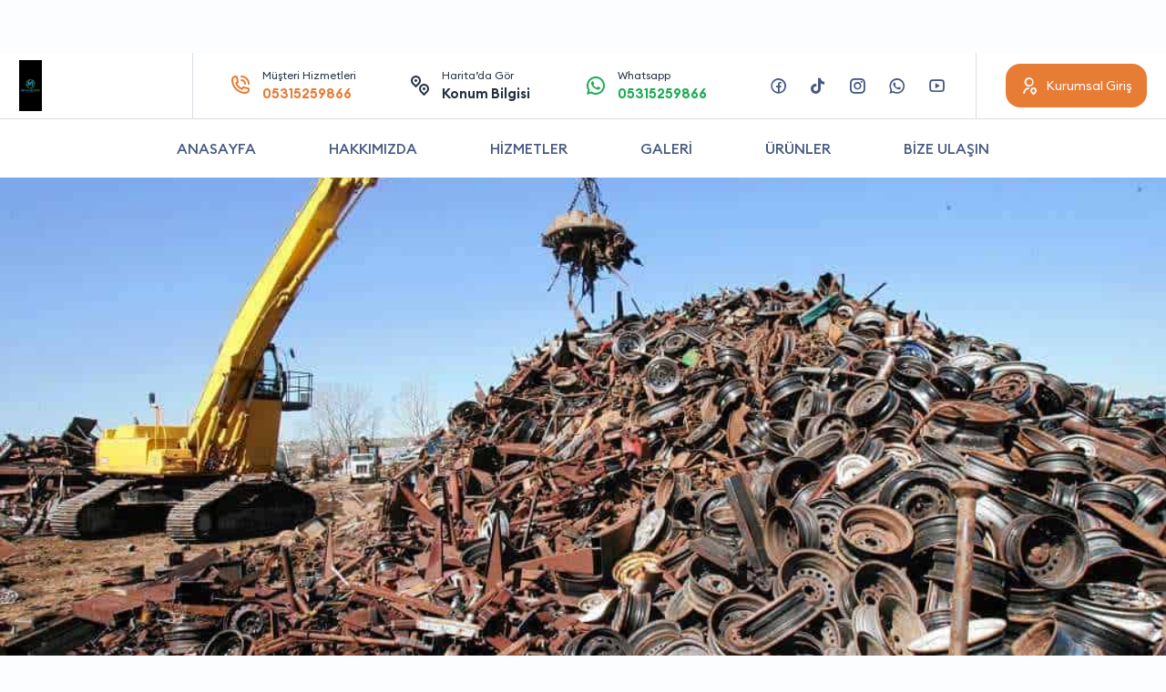

--- FILE ---
content_type: text/html; charset=UTF-8
request_url: https://trfirmarehberi.com/firma/metalim-port-geri-donusum
body_size: 11662
content:

	    <pre>
	        
	        	    </pre>


<!DOCTYPE html>
<html lang="tr" itemscope="" itemtype="https://schema.org/Organization">
<head>
	<meta name="google" content="notranslate"/>
	<meta http-equiv="Content-Type" content="text/html; charset=utf-8"/>
	<title>Metalim Port Geri Dönüşüm İzmit Kartepe hurda alım satım işleri</title>
	<meta name="viewport" content="width=device-width, initial-scale=1, minimum-scale=1.0, maximum-scale=1.0, user-scalable=no"/>
	<link rel="stylesheet" href="https://stackpath.bootstrapcdn.com/bootstrap/4.1.3/css/bootstrap.min.css"/>
	<link rel="stylesheet" href="https://trfirmarehberi.com/wp-content/themes/trfirma-tema/icon/style.css?v=1.18"/>
	<link rel="stylesheet" href="https://trfirmarehberi.com/wp-content/themes/trfirma-tema/Css/owl.carousel.min.css"/>
	<link rel="stylesheet" href="https://cdn.jsdelivr.net/npm/@fancyapps/ui/dist/fancybox.css"/>
	<link rel="stylesheet" href="https://trfirmarehberi.com/wp-content/themes/trfirma-tema/Css/firma-style.css?v=1.5"/>
    <link rel="stylesheet" href="https://use.fontawesome.com/releases/v5.2.0/css/all.css" integrity="sha384-hWVjflwFxL6sNzntih27bfxkr27PmbbK/iSvJ+a4+0owXq79v+lsFkW54bOGbiDQ" crossorigin="anonymous">
    
	<style>
		:root {
			--primary: #E77C35;
		}
		
		.modal a.close-modal {
			top:5px!important;
			right:5px!important;
		}
	</style>
	
	<script src="https://cdnjs.cloudflare.com/ajax/libs/jquery/3.0.0/jquery.min.js"></script>
	
	<!-- jQuery Modal -->
	<script src="https://cdnjs.cloudflare.com/ajax/libs/jquery-modal/0.9.1/jquery.modal.min.js"></script>
	<link rel="stylesheet" href="https://cdnjs.cloudflare.com/ajax/libs/jquery-modal/0.9.1/jquery.modal.min.css"/>
	
	<style>
		#company .services > ul li div > p b a i:last-child {
			opacity: 100%!important;
		}
		
		#company .services > ul li div > p b a {
			background-color: #1CAC52;
		}
		
		.logoyazi {
			margin-bottom: -3em;
			margin-left:-15px
		}
	    	    #ays-pb-screen-shade_4 {
          display: none !important;
        }
		.av_pop_modals_4,
		.ays-pb-modal_4,
		.ays-pb-screen-shade_4,
        .av_pop_modals_2,
        .ays-pb-modal_4 {
          display: none !important;
        }
	    	</style>
	
<!-- Rank Math PRO tarafından Arama Motoru Optimizasyonu - https://rankmath.com/ -->
<meta name="description" content="İzmit Kartepe hurda alım satım işleri, metal hurda satışı, maden hurda satışı, sarı hurda satışı, bakır hurda alım satımı, alüminyum hurda alım satımı"/>
<meta name="robots" content="follow, index, max-snippet:-1, max-video-preview:-1, max-image-preview:large"/>
<link rel="canonical" href="https://trfirmarehberi.com/firma/metalim-port-geri-donusum" />
<meta property="og:locale" content="tr_TR" />
<meta property="og:type" content="article" />
<meta property="og:title" content="Metalim Port Geri Dönüşüm İzmit Kartepe hurda alım satım işleri" />
<meta property="og:description" content="İzmit Kartepe hurda alım satım işleri, metal hurda satışı, maden hurda satışı, sarı hurda satışı, bakır hurda alım satımı, alüminyum hurda alım satımı" />
<meta property="og:url" content="https://trfirmarehberi.com/firma/metalim-port-geri-donusum" />
<meta property="og:site_name" content="TR Firma Rehberi" />
<meta property="og:updated_time" content="2021-11-12T15:52:25+03:00" />
<meta name="twitter:card" content="summary_large_image" />
<meta name="twitter:title" content="Metalim Port Geri Dönüşüm İzmit Kartepe hurda alım satım işleri" />
<meta name="twitter:description" content="İzmit Kartepe hurda alım satım işleri, metal hurda satışı, maden hurda satışı, sarı hurda satışı, bakır hurda alım satımı, alüminyum hurda alım satımı" />
<!-- /Rank Math WordPress SEO eklentisi -->

<link rel="alternate" title="oEmbed (JSON)" type="application/json+oembed" href="https://trfirmarehberi.com/wp-json/oembed/1.0/embed?url=https%3A%2F%2Ftrfirmarehberi.com%2Ffirma%2Fmetalim-port-geri-donusum" />
<link rel="alternate" title="oEmbed (XML)" type="text/xml+oembed" href="https://trfirmarehberi.com/wp-json/oembed/1.0/embed?url=https%3A%2F%2Ftrfirmarehberi.com%2Ffirma%2Fmetalim-port-geri-donusum&#038;format=xml" />
<style id='wp-img-auto-sizes-contain-inline-css' type='text/css'>
img:is([sizes=auto i],[sizes^="auto," i]){contain-intrinsic-size:3000px 1500px}
/*# sourceURL=wp-img-auto-sizes-contain-inline-css */
</style>
<style id='wp-emoji-styles-inline-css' type='text/css'>

	img.wp-smiley, img.emoji {
		display: inline !important;
		border: none !important;
		box-shadow: none !important;
		height: 1em !important;
		width: 1em !important;
		margin: 0 0.07em !important;
		vertical-align: -0.1em !important;
		background: none !important;
		padding: 0 !important;
	}
/*# sourceURL=wp-emoji-styles-inline-css */
</style>
<link rel='stylesheet' id='wp-block-library-css' href='https://trfirmarehberi.com/wp-includes/css/dist/block-library/style.min.css?ver=6.9' type='text/css' media='all' />
<style id='global-styles-inline-css' type='text/css'>
:root{--wp--preset--aspect-ratio--square: 1;--wp--preset--aspect-ratio--4-3: 4/3;--wp--preset--aspect-ratio--3-4: 3/4;--wp--preset--aspect-ratio--3-2: 3/2;--wp--preset--aspect-ratio--2-3: 2/3;--wp--preset--aspect-ratio--16-9: 16/9;--wp--preset--aspect-ratio--9-16: 9/16;--wp--preset--color--black: #000000;--wp--preset--color--cyan-bluish-gray: #abb8c3;--wp--preset--color--white: #ffffff;--wp--preset--color--pale-pink: #f78da7;--wp--preset--color--vivid-red: #cf2e2e;--wp--preset--color--luminous-vivid-orange: #ff6900;--wp--preset--color--luminous-vivid-amber: #fcb900;--wp--preset--color--light-green-cyan: #7bdcb5;--wp--preset--color--vivid-green-cyan: #00d084;--wp--preset--color--pale-cyan-blue: #8ed1fc;--wp--preset--color--vivid-cyan-blue: #0693e3;--wp--preset--color--vivid-purple: #9b51e0;--wp--preset--gradient--vivid-cyan-blue-to-vivid-purple: linear-gradient(135deg,rgb(6,147,227) 0%,rgb(155,81,224) 100%);--wp--preset--gradient--light-green-cyan-to-vivid-green-cyan: linear-gradient(135deg,rgb(122,220,180) 0%,rgb(0,208,130) 100%);--wp--preset--gradient--luminous-vivid-amber-to-luminous-vivid-orange: linear-gradient(135deg,rgb(252,185,0) 0%,rgb(255,105,0) 100%);--wp--preset--gradient--luminous-vivid-orange-to-vivid-red: linear-gradient(135deg,rgb(255,105,0) 0%,rgb(207,46,46) 100%);--wp--preset--gradient--very-light-gray-to-cyan-bluish-gray: linear-gradient(135deg,rgb(238,238,238) 0%,rgb(169,184,195) 100%);--wp--preset--gradient--cool-to-warm-spectrum: linear-gradient(135deg,rgb(74,234,220) 0%,rgb(151,120,209) 20%,rgb(207,42,186) 40%,rgb(238,44,130) 60%,rgb(251,105,98) 80%,rgb(254,248,76) 100%);--wp--preset--gradient--blush-light-purple: linear-gradient(135deg,rgb(255,206,236) 0%,rgb(152,150,240) 100%);--wp--preset--gradient--blush-bordeaux: linear-gradient(135deg,rgb(254,205,165) 0%,rgb(254,45,45) 50%,rgb(107,0,62) 100%);--wp--preset--gradient--luminous-dusk: linear-gradient(135deg,rgb(255,203,112) 0%,rgb(199,81,192) 50%,rgb(65,88,208) 100%);--wp--preset--gradient--pale-ocean: linear-gradient(135deg,rgb(255,245,203) 0%,rgb(182,227,212) 50%,rgb(51,167,181) 100%);--wp--preset--gradient--electric-grass: linear-gradient(135deg,rgb(202,248,128) 0%,rgb(113,206,126) 100%);--wp--preset--gradient--midnight: linear-gradient(135deg,rgb(2,3,129) 0%,rgb(40,116,252) 100%);--wp--preset--font-size--small: 13px;--wp--preset--font-size--medium: 20px;--wp--preset--font-size--large: 36px;--wp--preset--font-size--x-large: 42px;--wp--preset--spacing--20: 0.44rem;--wp--preset--spacing--30: 0.67rem;--wp--preset--spacing--40: 1rem;--wp--preset--spacing--50: 1.5rem;--wp--preset--spacing--60: 2.25rem;--wp--preset--spacing--70: 3.38rem;--wp--preset--spacing--80: 5.06rem;--wp--preset--shadow--natural: 6px 6px 9px rgba(0, 0, 0, 0.2);--wp--preset--shadow--deep: 12px 12px 50px rgba(0, 0, 0, 0.4);--wp--preset--shadow--sharp: 6px 6px 0px rgba(0, 0, 0, 0.2);--wp--preset--shadow--outlined: 6px 6px 0px -3px rgb(255, 255, 255), 6px 6px rgb(0, 0, 0);--wp--preset--shadow--crisp: 6px 6px 0px rgb(0, 0, 0);}:where(.is-layout-flex){gap: 0.5em;}:where(.is-layout-grid){gap: 0.5em;}body .is-layout-flex{display: flex;}.is-layout-flex{flex-wrap: wrap;align-items: center;}.is-layout-flex > :is(*, div){margin: 0;}body .is-layout-grid{display: grid;}.is-layout-grid > :is(*, div){margin: 0;}:where(.wp-block-columns.is-layout-flex){gap: 2em;}:where(.wp-block-columns.is-layout-grid){gap: 2em;}:where(.wp-block-post-template.is-layout-flex){gap: 1.25em;}:where(.wp-block-post-template.is-layout-grid){gap: 1.25em;}.has-black-color{color: var(--wp--preset--color--black) !important;}.has-cyan-bluish-gray-color{color: var(--wp--preset--color--cyan-bluish-gray) !important;}.has-white-color{color: var(--wp--preset--color--white) !important;}.has-pale-pink-color{color: var(--wp--preset--color--pale-pink) !important;}.has-vivid-red-color{color: var(--wp--preset--color--vivid-red) !important;}.has-luminous-vivid-orange-color{color: var(--wp--preset--color--luminous-vivid-orange) !important;}.has-luminous-vivid-amber-color{color: var(--wp--preset--color--luminous-vivid-amber) !important;}.has-light-green-cyan-color{color: var(--wp--preset--color--light-green-cyan) !important;}.has-vivid-green-cyan-color{color: var(--wp--preset--color--vivid-green-cyan) !important;}.has-pale-cyan-blue-color{color: var(--wp--preset--color--pale-cyan-blue) !important;}.has-vivid-cyan-blue-color{color: var(--wp--preset--color--vivid-cyan-blue) !important;}.has-vivid-purple-color{color: var(--wp--preset--color--vivid-purple) !important;}.has-black-background-color{background-color: var(--wp--preset--color--black) !important;}.has-cyan-bluish-gray-background-color{background-color: var(--wp--preset--color--cyan-bluish-gray) !important;}.has-white-background-color{background-color: var(--wp--preset--color--white) !important;}.has-pale-pink-background-color{background-color: var(--wp--preset--color--pale-pink) !important;}.has-vivid-red-background-color{background-color: var(--wp--preset--color--vivid-red) !important;}.has-luminous-vivid-orange-background-color{background-color: var(--wp--preset--color--luminous-vivid-orange) !important;}.has-luminous-vivid-amber-background-color{background-color: var(--wp--preset--color--luminous-vivid-amber) !important;}.has-light-green-cyan-background-color{background-color: var(--wp--preset--color--light-green-cyan) !important;}.has-vivid-green-cyan-background-color{background-color: var(--wp--preset--color--vivid-green-cyan) !important;}.has-pale-cyan-blue-background-color{background-color: var(--wp--preset--color--pale-cyan-blue) !important;}.has-vivid-cyan-blue-background-color{background-color: var(--wp--preset--color--vivid-cyan-blue) !important;}.has-vivid-purple-background-color{background-color: var(--wp--preset--color--vivid-purple) !important;}.has-black-border-color{border-color: var(--wp--preset--color--black) !important;}.has-cyan-bluish-gray-border-color{border-color: var(--wp--preset--color--cyan-bluish-gray) !important;}.has-white-border-color{border-color: var(--wp--preset--color--white) !important;}.has-pale-pink-border-color{border-color: var(--wp--preset--color--pale-pink) !important;}.has-vivid-red-border-color{border-color: var(--wp--preset--color--vivid-red) !important;}.has-luminous-vivid-orange-border-color{border-color: var(--wp--preset--color--luminous-vivid-orange) !important;}.has-luminous-vivid-amber-border-color{border-color: var(--wp--preset--color--luminous-vivid-amber) !important;}.has-light-green-cyan-border-color{border-color: var(--wp--preset--color--light-green-cyan) !important;}.has-vivid-green-cyan-border-color{border-color: var(--wp--preset--color--vivid-green-cyan) !important;}.has-pale-cyan-blue-border-color{border-color: var(--wp--preset--color--pale-cyan-blue) !important;}.has-vivid-cyan-blue-border-color{border-color: var(--wp--preset--color--vivid-cyan-blue) !important;}.has-vivid-purple-border-color{border-color: var(--wp--preset--color--vivid-purple) !important;}.has-vivid-cyan-blue-to-vivid-purple-gradient-background{background: var(--wp--preset--gradient--vivid-cyan-blue-to-vivid-purple) !important;}.has-light-green-cyan-to-vivid-green-cyan-gradient-background{background: var(--wp--preset--gradient--light-green-cyan-to-vivid-green-cyan) !important;}.has-luminous-vivid-amber-to-luminous-vivid-orange-gradient-background{background: var(--wp--preset--gradient--luminous-vivid-amber-to-luminous-vivid-orange) !important;}.has-luminous-vivid-orange-to-vivid-red-gradient-background{background: var(--wp--preset--gradient--luminous-vivid-orange-to-vivid-red) !important;}.has-very-light-gray-to-cyan-bluish-gray-gradient-background{background: var(--wp--preset--gradient--very-light-gray-to-cyan-bluish-gray) !important;}.has-cool-to-warm-spectrum-gradient-background{background: var(--wp--preset--gradient--cool-to-warm-spectrum) !important;}.has-blush-light-purple-gradient-background{background: var(--wp--preset--gradient--blush-light-purple) !important;}.has-blush-bordeaux-gradient-background{background: var(--wp--preset--gradient--blush-bordeaux) !important;}.has-luminous-dusk-gradient-background{background: var(--wp--preset--gradient--luminous-dusk) !important;}.has-pale-ocean-gradient-background{background: var(--wp--preset--gradient--pale-ocean) !important;}.has-electric-grass-gradient-background{background: var(--wp--preset--gradient--electric-grass) !important;}.has-midnight-gradient-background{background: var(--wp--preset--gradient--midnight) !important;}.has-small-font-size{font-size: var(--wp--preset--font-size--small) !important;}.has-medium-font-size{font-size: var(--wp--preset--font-size--medium) !important;}.has-large-font-size{font-size: var(--wp--preset--font-size--large) !important;}.has-x-large-font-size{font-size: var(--wp--preset--font-size--x-large) !important;}
/*# sourceURL=global-styles-inline-css */
</style>

<style id='classic-theme-styles-inline-css' type='text/css'>
/*! This file is auto-generated */
.wp-block-button__link{color:#fff;background-color:#32373c;border-radius:9999px;box-shadow:none;text-decoration:none;padding:calc(.667em + 2px) calc(1.333em + 2px);font-size:1.125em}.wp-block-file__button{background:#32373c;color:#fff;text-decoration:none}
/*# sourceURL=/wp-includes/css/classic-themes.min.css */
</style>
<link rel="https://api.w.org/" href="https://trfirmarehberi.com/wp-json/" /><link rel="alternate" title="JSON" type="application/json" href="https://trfirmarehberi.com/wp-json/wp/v2/firmalar/82678" /><link rel="EditURI" type="application/rsd+xml" title="RSD" href="https://trfirmarehberi.com/xmlrpc.php?rsd" />
<meta name="generator" content="WordPress 6.9" />
<link rel='shortlink' href='https://trfirmarehberi.com/?p=82678' />
<script type="text/javascript" id="google_gtagjs" src="https://www.googletagmanager.com/gtag/js?id=UA-198237810-1" async="async"></script>
<script type="text/javascript" id="google_gtagjs-inline">
/* <![CDATA[ */
window.dataLayer = window.dataLayer || [];function gtag(){dataLayer.push(arguments);}gtag('js', new Date());gtag('config', 'UA-198237810-1', {} );
/* ]]> */
</script>
</head>
<body>
<div id="header">
	<div>
		<div class="container">
            <div class="row align-items-center">
                        <div class="logo">
                        <div>
                            <a href="https://trfirmarehberi.com/firma/metalim-port-geri-donusum"><img src="https://trfirmarehberi.com/wp-content/uploads/2021/11/port-8-min.jpg" alt="logo"></a>
                        </div>
                        </div>                
				<div class="col-xl left">
					<ul>
						<li>
							<a
                                    onclick="tiklaAra('musteri_hizmetleri_telefon'); return false;"
                                    href="tel:05315259866" class="primary">
								<i class="icon-phone-call-outline"></i>
								Müşteri Hizmetleri
								<strong>05315259866</strong>
							</a>
						</li>
						<li>
							<a rel="nofollow" href="https://maps.google.com/maps?z=12&t=m&q=loc:40.753448 ,30.028965 ">
								<i class="icon-pin-distance-line"></i>
								Harita’da Gör
								<strong>Konum Bilgisi</strong>
							</a>
						</li>
						<li>
							<a
                                    onclick="whatsapp(); return false;"
                                    rel="nofollow" href="https://wa.me/905315259866?text=Merhaba Trfirmarehberi.com üzerinden yazıyorum" class="green">
								<i class="icon-whatsapp-line"></i>
								Whatsapp
								<strong>
									05315259866								</strong>
							</a>
						</li>
					</ul>
				</div>
				<div class="col-auto right">
					<ul>
						<li>
							<a rel="nofollow" href="https://www.facebook.com/" class="icon-facebook-circle-line"></a>
						</li>

						<li>
							<a rel="nofollow" href="https://www.tiktok.com/" class="icon-tiktok"></a>
						</li>
						<li>
							<a rel="nofollow" href="https://www.instagram.com/" class="icon-instagram-line"></a>
						</li>
						<li>
							<a onclick="whatsapp(); return false;" rel="nofollow" href="https://wa.me/905315259866?text=Merhaba Trfirmarehberi.com üzerinden yazıyorum" class="icon-whatsapp-line"></a>
						</li>
						<li>
							<a rel="nofollow" href="https://www.youtube.com/" class="icon-youtube-line"></a>
						</li>
					</ul>
					<ol>
						<li>
							<a href="https://trfirmarehberi.com/kurumsal/giris" class="btn"><span><i class="icon-user-location-line"></i><span>Kurumsal Giriş</span></span></a>
						</li>
						<li class="mobile">
							<a href="https://trfirmarehberi.com/kurumsal/giris" class="btn btn-gray"><span><i class="icon-menu-3-line"></i></span></a>
						</li>
					</ol>
				</div>
			</div>
		</div>
	</div>
	<ul class="container">
		<li><a href="#">ANASAYFA</a></li>
		<li><a href="#" data-scrollTo="#company .detail">HAKKIMIZDA</a></li>
		<li><a href="#" data-scrollTo="#company .services">HİZMETLER</a></li>
		<li><a href="#" data-scrollTo="#company .gallerys">GALERİ</a></li>
		<li><a href="#" data-scrollTo="#company .products">ÜRÜNLER</a></li>
		<li><a href="#" data-scrollTo="#company .contactForm">BİZE ULAŞIN</a></li>
	</ul>
</div>
<div id="company">			<img src="https://trfirmarehberi.com/wp-content/uploads/2021/11/port-1-min.jpg" alt="companyDetailTop">	<ul class="contact">
		<li>
			<a
                    onclick="tiklaAra('musteri_hizmetleri_telefon'); return false;"
                    href="tel:05315259866" class="primary">
            <span>
              <i class="icon-phone-call-outline"></i>
              Müşteri Hizmetleri
              <strong>05315259866</strong>
            </span>
			</a>
		</li>
		<li>
			<a rel="nofollow" href="https://maps.google.com/maps?z=12&t=m&q=loc:40.753448 ,30.028965 ">
            <span>
              <i class="icon-pin-distance-line"></i>
              Harita’da Gör
              <strong>Konum Bilgisi</strong>
            </span>
			</a>
		</li>
		<li>
			<a onclick="whatsapp(); return false;" rel="nofollow" href="https://wa.me/905315259866?text=Merhaba Trfirmarehberi.com üzerinden yazıyorum" class="green">
            <span>
              <i class="icon-whatsapp-line"></i>
              Whatsapp
              <strong>	                                05315259866</strong>
            </span>
			</a>
		</li>
	</ul>
	
	<style>
		.hakkimizdaaciklama {
			text-transform: lowercase;
			
		}
		.hakkimizdaaciklama ul {
			margin-top: 1em;
			margin-bottom: 1em;
			text-transform: lowercase;
			
		}
		.hakkimizdaaciklama li {
			list-style-type: square!important;
			font-weight: normal!important;
			margin-left: 1em;
			text-transform: lowercase;
			
		}
		.hakkimizdaaciklama strong {
			font-weight: normal!important;
			text-transform: capitalize;
		}
	</style>
	<div class="container">
		<div class="detail">					<img src="https://trfirmarehberi.com/wp-content/uploads/2021/11/port-7-min.jpg" alt="Metalim Port Geri Dönüşüm">			<div>
				<div class="headContent2">
					<strong>HAKKIMIZDA</strong>
					<h1>Metalim Port Geri Dönüşüm</h1>
				</div>
				<div class="hakkimizdaaciklama">İzmit Kartepe hurda alım satım işleri, metal hurda satışı, maden hurda satışı, sarı hurda satışı, bakır hurda alım satımı, alüminyum hurda alım satımı, çinko hurda satışı, kurşun hurda satışı, kablo hurda satışı, oksijenli hurda kesimi, kalorifer kazan kesimi, her nevi hurda alım satım işlerini yapmaktayız. Dünyaya büyük kıyım yaşatan dünya savaşları sonucunda hızla globalleşen dünya ile birlikte birçok alanda üretim artmış, teknoloji gelişmiş bununla birlikte de ham maddelere olan ihtiyaç yüksek miktarda artmıştır. Ham maddelerin hızla tüketilmesi ile birlikte başta çevresel olmak üzere birçok sorun ortaya çıkmıştır. Hem doğanın tahrip edilmesi hem ekonomik sıkıntılar kişileri farklı arayışlar içerisine sokmuş bunun sonucunda da geri dönüşüm faaliyetleri başlamıştır. Yaşanan bu gelişmeler neticesinde büyük bir iş kolu haline gelen hurdacılık sektöründe faaliyetlerini sürdüren firmamız kişilerin ellerinde bulunan hurda olarak nitelenen artık kullanılması mümkün olmayan ürünleri satın alarak kişilere farklı bir gelir kaynağı oluşturmakla birlikte çevre kirliliğinin de önüne geçmektedir. Özellikle geri dönüşüm faaliyetleri ile birlikte ülke ekonomisine büyük katkılar sunan firmamız ayrıca ihtiyaç duyulan birçok hurda ürünü uygun şartlarda satışlarını da yapmaktadır. Kartepe bölgesinde hizmet veren firmamıza ulaşarak gereksinim duyduğunuz tüm hurda ürünlerini kolaylıkla temin edebilirsiniz.                      



                </div>
                 <p class="mb-3 mt-3">
	     Metalim Port Geri Dönüşüm, 08:00-20:00 saatleri arasında hizmet vermektedir.
</p>

<p class="mb-3">
    Metalim Port Geri Dönüşüm Kocaeli ilinde, Kartepe ilçesinde, 

 adresinde hizmet vermektedir.
</p>
<p>
Kartepe Hurda nakliyesi,Kartepe Araç hurdası alımı,Kartepe Hurda presleme,Kartepe Hurda değerleme,Kartepe Elektronik atık geri dönüşümü,Kartepe Fabrika ekipman hurdası gibi hizmetleri sunmaktadır.

</p>

			</div>
		</div>				<div class="notice">
				<div class="headContent2 tcenter">
					<strong>KAMPANYALAR VE DUYURULAR</strong>
					<h2>Metalim Port Geri Dönüşüm Firması</h2>
					<p>Firmamızın size özel kampanya ve duyurularını buradan takip edebilirsiniz.</p>
				</div>
				<div>
					<div class="owl-carousel">                        <div class="item">
                            <div class="headContent2">
                                <strong>KAMPANYA</strong>
                                <h4>Hizmet ve Ürünlerimizde %10 İndirim</h4>
                                <p>Firmaya sitemizden giden müşterilere %10 ve üzeri indirim uygulanmaktadır.</p>

                            </div>
                            <a href="#" class="icon-arrow-right-s-line"></a>
                        </div>                        
					</div>
				</div>
				</div>				<div class="services">
				<div class="top row align-items-end">
					<div class="col-md col-12">
						<div class="headContent2">
							<strong>HİZMETLERİMİZ</strong>
							<h2>Metalim Port Geri Dönüşüm</h2>
							<p>Firmamızın hizmetlerini, yaptığı işleri ve referanslarını bu alanda görebilirsiniz.</p>
						</div>
					</div>
					<div class="col-md-auto col-12">
						<ul>
							<li>
								<a onclick="whatsapp(); return false;" rel="nofollow" href="https://wa.me/905315259866?text=Merhaba Trfirmarehberi.com üzerinden yazıyorum" class="green">
                    <span>
                      <i class="icon-whatsapp-fill"></i>
                      Whatsapp ile Yazın!
                    </span>
								</a>
							</li>
							<li>
								<a href="tel:05315259866">
                    <span>
                      <i class="icon-phone-call-outline"></i>
                      <span>Tıkla Ara</span>
                      <strong>05315259866</strong>
                    </span>
								</a>
							</li>
						</ul>
					</div>
				</div>
				<ul class="owl-carousel">								<li class="item">
								<div>
									<a href="https://trfirmarehberi.com/wp-content/uploads/2021/11/port-6-min.jpg" data-fancybox="gallerys">
										<img src="https://trfirmarehberi.com/wp-content/uploads/2021/11/port-6-min.jpg" alt="companyProduct">
									</a>
									<strong><a href="#"></a></strong>
									<p>
										<span><span></span></span>
										<b>
											<a onclick="whatsapp(); return false;" rel="nofollow" href="https://wa.me/905315259866?text=Merhaba Trfirmarehberi.com üzerinden yazıyorum">
												
												<i class="icon-whatsapp-fill"></i>
											</a>
										
										</b>
									</p>
								</div>
								</li>								<li class="item">
								<div>
									<a href="https://trfirmarehberi.com/wp-content/uploads/2021/11/port-5-min.jpg" data-fancybox="gallerys">
										<img src="https://trfirmarehberi.com/wp-content/uploads/2021/11/port-5-min.jpg" alt="companyProduct">
									</a>
									<strong><a href="#"></a></strong>
									<p>
										<span><span></span></span>
										<b>
											<a onclick="whatsapp(); return false;" rel="nofollow" href="https://wa.me/905315259866?text=Merhaba Trfirmarehberi.com üzerinden yazıyorum">
												
												<i class="icon-whatsapp-fill"></i>
											</a>
										
										</b>
									</p>
								</div>
								</li>				
				</ul>
				</div>	</div>	<div id="ex1" class="modal">
        <p id="hepsiniDoldur" style="display: none; text-align: center">Lütfen tüm alanları doldurun</p>

		<form action="" method="post" id="siparisVer">
			<div class="form-group">
				<label class="form-label">Ad *</label>
				<input type="text" class="form-control" name="ad" id="ad" required="">
			</div>
			
			<div class="form-group">
				<label class="form-label">Soyad *</label>
				<input type="text" class="form-control" name="soyad" id="soyad" required="">
			</div>
			
			<div class="form-group">
				<label class="form-label">Telefon *</label>
				<input type="text" class="form-control" name="ceptelefonu" id="ceptelefonu" required="">
			</div>
			
			<div class="form-group">
				<label class="form-label">Ürün *</label>
				<input type="text" class="form-control" name="urunhizmet" id="urunhizmet" required="">
			</div>
			
			<div class="form-group">
				<label class="form-label">Mesaj *</label>
				<textarea class="form-control" name="siparisvermesajiniz" rows="5"></textarea>
			</div>
            <input type="hidden" name="siparisvermailto" value="Metalimport@gmail.com">
            <input type="hidden" name="post_id" value="82678">
            <input type="hidden" id="urun_id" name="urun_id" value="">
            
			<input id="siparisverbuton" class="form-control" type="submit" value="GÖNDER">
			
			<input type="hidden" id="submit_post" name="submit_post" value="00dc23104c" /><input type="hidden" name="_wp_http_referer" value="/firma/metalim-port-geri-donusum" />		</form>
		
		<span style="color: #aa0000; display: none" id="alinansiparis">Siparişiniz alınmıştır. Sizinle en kısa sürede iletişime geçeceğiz.</span>
	
	</div>

    <script>
        $("#siparisverbuton").click(function (event) {
            event.preventDefault();

            var ad = $('[name="ad"]').val();
            var soyad = $('[name="soyad"]').val();
            var ceptelefonu = $('[name="ceptelefonu"]').val();

            if (ad === "" || soyad === "" || ceptelefonu === "") {
                $("#hepsiniDoldur").show();
            } else {
                $("#hepsiniDoldur").hide();
                var form = $('#siparisVer')[0];
                var data = new FormData(form);
                $.ajax({
                    type: "POST",
                    enctype: 'multipart/form-data',
                    url: "https://trfirmarehberi.com/api/siparis-mail.php",
                    data: data,
                    processData: false,
                    contentType: false,
                    cache: false,
                    timeout: 800000,
                    success: function (data) {
                        $("#alinansiparis").show();
                        $("#siparisVer").hide();

                    },
                    error: function (e) {

                    }
                });
            }

        });
    </script>			
			<div class="gallerys">
			<div class="container">
				<div class="headContent2 tcenter">
					<strong>RESİM GALERİSİ</strong>
					<h3>Metalim Port Geri Dönüşüm</h3>
				</div>
				<div class="owl-carousel">							<div class="item">
							<a href="https://trfirmarehberi.com/wp-content/uploads/2021/11/port-2-min.jpg" data-fancybox="gallerys">
								<img src="https://trfirmarehberi.com/wp-content/uploads/2021/11/port-2-min.jpg" alt="gallery">
							</a>
							</div>							<div class="item">
							<a href="https://trfirmarehberi.com/wp-content/uploads/2021/11/port-1-min.jpg" data-fancybox="gallerys">
								<img src="https://trfirmarehberi.com/wp-content/uploads/2021/11/port-1-min.jpg" alt="gallery">
							</a>
							</div>				</div>
			</div>
			</div>			<div class="comments container">
			<div class="headContent2">
				<strong>MÜŞTERİ YORUMLARI</strong>
				<h3>Metalim Port Geri Dönüşüm</h3>
				<p>Firmamızı tercih eden müşterilerimizin yorumları</p>
			</div>
			<div class="owl-carousel">
                            <div class="item">
                                <div>
                                    <img src="https://trfirmarehberi.com/wp-content/themes/trfirma-tema/avatar.jpg" alt="user">
                                    <p>Çok kaliteli bir firma. Memnun kaldım.</p>
                                    <div>
                                        <strong>Murat Çiftçi</strong>
                                        <span>Müşteri</span>
                                        <ul>1puan<br>
                                                    <li class="icon-star-fill"></li>
													
													
                                                    <li class="icon-star-fill"></li>
													
													
                                                    <li class="icon-star-fill"></li>
													
													
                                                    <li class="icon-star-fill"></li>
													
													
                                                    <li class="icon-star-fill"></li>
													
													                                        </ul>
                                    </div>
                                </div>
                            </div>
                            
                
                            <div class="item">
                                <div>
                                    <img src="https://trfirmarehberi.com/wp-content/themes/trfirma-tema/avatar.jpg" alt="user">
                                    <p>Çok kaliteli bir firma. Memnun kaldım.</p>
                                    <div>
                                        <strong>Murat Çiftçi</strong>
                                        <span>Müşteri</span>
                                        <ul>1puan<br>
                                                    <li class="icon-star-fill"></li>
													
													
                                                    <li class="icon-star-fill"></li>
													
													
                                                    <li class="icon-star-fill"></li>
													
													
                                                    <li class="icon-star-fill"></li>
													
													
                                                    <li class="icon-star-fill"></li>
													
													                                        </ul>
                                    </div>
                                </div>
                            </div>
                            
                
                            <div class="item">
                                <div>
                                    <img src="https://trfirmarehberi.com/wp-content/themes/trfirma-tema/avatar.jpg" alt="user">
                                    <p>Çok kaliteli bir firma. Memnun kaldım.</p>
                                    <div>
                                        <strong>Murat Çiftçi</strong>
                                        <span>Müşteri</span>
                                        <ul>1puan<br>
                                                    <li class="icon-star-fill"></li>
													
													
                                                    <li class="icon-star-fill"></li>
													
													
                                                    <li class="icon-star-fill"></li>
													
													
                                                    <li class="icon-star-fill"></li>
													
													
                                                    <li class="icon-star-fill"></li>
													
													                                        </ul>
                                    </div>
                                </div>
                            </div>
                            
                
                            <div class="item">
                                <div>
                                    <img src="https://trfirmarehberi.com/wp-content/themes/trfirma-tema/avatar.jpg" alt="user">
                                    <p>Çok kaliteli bir firma. Memnun kaldım.</p>
                                    <div>
                                        <strong>Murat Çiftçi</strong>
                                        <span>Müşteri</span>
                                        <ul>1puan<br>
                                                    <li class="icon-star-fill"></li>
													
													
                                                    <li class="icon-star-fill"></li>
													
													
                                                    <li class="icon-star-fill"></li>
													
													
                                                    <li class="icon-star-fill"></li>
													
													
                                                    <li class="icon-star-fill"></li>
													
													                                        </ul>
                                    </div>
                                </div>
                            </div>
                            
                
                            <div class="item">
                                <div>
                                    <img src="https://trfirmarehberi.com/wp-content/themes/trfirma-tema/avatar.jpg" alt="user">
                                    <p>Çok kaliteli bir firma. Memnun kaldım.</p>
                                    <div>
                                        <strong>Murat Çiftçi</strong>
                                        <span>Müşteri</span>
                                        <ul>1puan<br>
                                                    <li class="icon-star-fill"></li>
													
													
                                                    <li class="icon-star-fill"></li>
													
													
                                                    <li class="icon-star-fill"></li>
													
													
                                                    <li class="icon-star-fill"></li>
													
													
                                                    <li class="icon-star-fill"></li>
													
													                                        </ul>
                                    </div>
                                </div>
                            </div>
                            
                
                            <div class="item">
                                <div>
                                    <img src="https://trfirmarehberi.com/wp-content/themes/trfirma-tema/avatar.jpg" alt="user">
                                    <p>Çok kaliteli bir firma. Memnun kaldım.</p>
                                    <div>
                                        <strong>Murat Çiftçi</strong>
                                        <span>Müşteri</span>
                                        <ul>1puan<br>
                                                    <li class="icon-star-fill"></li>
													
													
                                                    <li class="icon-star-fill"></li>
													
													
                                                    <li class="icon-star-fill"></li>
													
													
                                                    <li class="icon-star-fill"></li>
													
													
                                                    <li class="icon-star-fill"></li>
													
													                                        </ul>
                                    </div>
                                </div>
                            </div>
                            
                
                            <div class="item">
                                <div>
                                    <img src="https://trfirmarehberi.com/wp-content/themes/trfirma-tema/avatar.jpg" alt="user">
                                    <p>Çok kaliteli bir firma. Memnun kaldım.</p>
                                    <div>
                                        <strong>Murat Çiftçi</strong>
                                        <span>Müşteri</span>
                                        <ul>1puan<br>
                                                    <li class="icon-star-fill"></li>
													
													
                                                    <li class="icon-star-fill"></li>
													
													
                                                    <li class="icon-star-fill"></li>
													
													
                                                    <li class="icon-star-fill"></li>
													
													
                                                    <li class="icon-star-fill"></li>
													
													                                        </ul>
                                    </div>
                                </div>
                            </div>
                            
                
                            <div class="item">
                                <div>
                                    <img src="https://trfirmarehberi.com/wp-content/themes/trfirma-tema/avatar.jpg" alt="user">
                                    <p>Çok kaliteli bir firma. Memnun kaldım.</p>
                                    <div>
                                        <strong>Murat Çiftçi</strong>
                                        <span>Müşteri</span>
                                        <ul>1puan<br>
                                                    <li class="icon-star-fill"></li>
													
													
                                                    <li class="icon-star-fill"></li>
													
													
                                                    <li class="icon-star-fill"></li>
													
													
                                                    <li class="icon-star-fill"></li>
													
													
                                                    <li class="icon-star-fill"></li>
													
													                                        </ul>
                                    </div>
                                </div>
                            </div>
                            
                			</div>
			</div>

    <div class="share container">
        <div class="headContent2 tcenter">
            <strong>Sosyal Medya</strong>
            <h3>Bizi sosyal medyada paylaşın.</h3>
        </div>
        <ul>
            <li>
                <a target="_blank" href="https://www.facebook.com/sharer/sharer.php?u=https://trfirmarehberi.com/firma/metalim-port-geri-donusum"><i class="icon-facebook-circle-line"></i></a>
            </li>
            <li>
                <a target="_blank" class="twitter" href="https://twitter.com/intent/tweet?text=https://trfirmarehberi.com/firma/metalim-port-geri-donusum"><i class="icon-twitter-line"></i></a>
            </li>
            <li>
                <a target="_blank" class="whatsapp" href="whatsapp://send?text=https://trfirmarehberi.com/firma/metalim-port-geri-donusum&t=Metalim Port Geri Dönüşüm" data-action="share/whatsapp/share""><i class="icon-whatsapp-line"></i></a>
            </li>
        </ul>
    </div>
        
	<div class="info">
		<div class="container">
			<div class="row">
				<div class="col-lg-6">
					<div class="headContent2">
						<strong>ÇALIŞMA SAATLERİ</strong>
						<h3>Metalim Port Geri Dönüşüm</h3>
						<p>Firmamızın çalışma saatleri</p>
					</div>
					<ul>
						<li>
                  <span>
                    <i class="icon-calendar-todo-line"></i>
                    Pazartesi
                  </span>
							<span>08:00-20:00</span>
						</li>
						<li>
                  <span>
                    <i class="icon-calendar-todo-line"></i>
                    Salı
                  </span>
							<span>08:00-20:00</span>
						</li>
						<li>
                  <span>
                    <i class="icon-calendar-todo-line"></i>
                    Çarşamba
                  </span>
							<span>08:00-20:00</span>
						</li>
						<li>
                  <span>
                    <i class="icon-calendar-todo-line"></i>
                    Perşembe
                  </span>
							<span>08:00-20:00</span>
						</li>
						<li>
                  <span>
                    <i class="icon-calendar-todo-line"></i>
                    Cuma
                  </span>
							<span>08:00-20:00</span>
						</li>
						<li>
                  <span>
                    <i class="icon-calendar-todo-line"></i>
                    Cumartesi
                  </span>
							<span>08:00-20:00</span>
						</li>
						<li>
                  <span>
                    <i class="icon-calendar-todo-line textRed"></i>
                    Pazar
                  </span>
							<span class="textRed">Kapalı</span>
						</li>
					</ul>
				</div>
				<div class="col-lg-6">
					<div class="headContent2">
						<strong>İLETİŞİM BİLGİLERİ</strong>
						<h3>Metalim Port Geri Dönüşüm</h3>
						<p>Firmamızın iletişim bilgileri</p>
					</div>
					<ul>
						<li>
                  <span>
                    <i class="icon-user-3-line"></i>
                    Yetkili Kişi
                  </span>
							<span><strong>Mahmut Bey</strong></span>
						</li>
						<li>
                  <span>
                    <i class="icon-phone-line"></i>
                    Telefon
                  </span><span><a
                                        onclick="tiklaAra('musteri_hizmetleri_telefon'); return false;"
                                        href="tel:05315259866">
                                05315259866                            </a>
                            </span>
						
						</li>
						<li>
                  <span>
                    <i class="icon-printer-line"></i>
                    Fax
                  </span>
							<span>	                               05315259866</span>
						</li>
						<li>
                  <span>
                    <i class="icon-smartphone-line"></i>
                    Cep Telefonu
                  </span>
							<span><a href="tel:05315259866">	                                05315259866</a></span>
						</li>
						<li>
                  <span>
                    <i class="icon-smartphone-line"></i>
                    Cep Telefonu 2
                  </span>
							<span>
                                <a href="tel:05315259866">
                                    05315259866                                    
                                </a>
                            </span>
						</li>
						<li>
                  <span>
                    <i class="icon-map-pin-2-line"></i>
                    Adres
                  </span>
							<span>

</span>
						</li>
                        <li>
                  <span>
                    <i class="icon-mail-open-line"></i>
                    E-Mail
                  </span>
                            <span><a href="mailto:Metalimport@gmail.com">	                                Metalimport@gmail.com</a></span>
                        </li>

                        <li>
                  <span>
                    <i class="icon-mail-open-line"></i>
                    Website
                  </span>
                            <span><a rel="nofollow" href="">	                                </a></span>
                        </li>
                        
					</ul>
				</div>
			</div>
		</div>
	</div>
	<div class="contactForm">
		<div>
			<div class="headContent2 tcenter">
				<strong>BİZE ULAŞIN</strong>
				<h5>Metalim Port Geri Dönüşüm</h5>
				<p>Aşağıdaki iletişim formunu kullanarak bize mail gönderebilirsiniz.</p>
			</div>

            <div>
                <div class="col-sm-12">
                    <div class="alert alert-danger" role="alert" id="iletisimHatasi" style="display: none; margin-top: 10px">
						Lütfen tüm alanları doldurun					</div>
                </div>
            </div>
            <div>
                <div class="col-12">
                    <div class="alert alert-primary" role="alert" id="basarili" style="display: none; margin-top: 10px">
						Mesajınız başarılı bir şekilde gönderilmiştir.</div>
                </div>
            </div>
            
			<div class="row" id="contactForm">
				<div class="col-sm-6">
					<input name="isimsoyisim" type="text" placeholder="Ad Soyad">
				</div>
				<div class="col-sm-6">
					<input name="fromemail" type="text" placeholder="Email">
				</div>
				<div class="col-sm-6">
					<input name="telefon" type="text" placeholder="Telefon">
				</div>
				<div class="col-sm-6">
					<input name="konu" type="text" placeholder="Konu">
				</div><input type="hidden" id="submit_post" name="submit_post" value="00dc23104c" /><input type="hidden" name="_wp_http_referer" value="/firma/metalim-port-geri-donusum" />				<input type="hidden" name="mailto" value="Metalimport@gmail.com">
                <input type="hidden" name="post_id_iletisim" value="82678">

                <div class="col-12">
					<textarea name="mesajiniz" rows="5" placeholder="Mesajınız.."></textarea>
					<button class="btn" id="mesajgonder">Mesajı Gönder</button>
     
				
				</div>
			</div>
		</div>
	</div>
	<div class="visitor container sdfsdfsdfsdfsdfsdfsdfsdf">
		<div class="headContent2 tcenter">
			<strong>TOPLAM ZİYARETÇİ SAYISI</strong>
			<h5>Metalim Port Geri Dönüşüm Firmasını bugüne kadar
				<span>491 kişi</span> ziyaret etti</h5>
		              <p>Metalim Port Geri Dönüşüm Firması , <a href="https://trfirmarehberi.com/kategori/hurda">Hurda</a> sektöründe hizmet vermektedir.</p>
          		</div>
    </div>
    <div class="appContainer">
        <div class="container">
            <div class="row">
                <div class="col-lg-5 align-self-center left">
                    <h3>Android ve İos Mobil Uygulamalarımız Yayında!</h3>
                    <p>Android ve ios uygulamalarımız indirebilirsiniz.</p>
                    <ul>
                        <li><a href="https://www.apple.com/tr/store" class="btn"><i class="fab fa-apple"></i>Apple Store</a></li>
                        <li><a target="_blank" href="https://play.google.com/store/apps/details?id=com.rzmobile.trfirmarehberi" class="btn"><i class="fab fa-google-play"></i>Google Play</a></li>
                    </ul>
                </div>
                <div class="col-lg-7 align-self-end right">
                    <img src="https://trfirmarehberi.com/wp-content/uploads/2022/03/app.jpg" alt="app">
                </div>
            </div>
        </div>
    </div>
    
</div>
<div id="mmenu">
	<div class="content">
		<div class="top">
			<a href="#"><img src="https://trfirmarehberi.com/wp-content/themes/trfirma-tema/img/logo3.png" alt="logo"></a>
			<button class="icon-close-fill"></button>
		</div>
		<div class="bottom">
			<div>
				<div class="menu">
					<div>
						<a href="https://trfirmarehberi.com/kurumsal/giris" class="btn blue"><span><i class="icon-user-location-line"></i>Kurumsal Giriş</span></a>
						<ul>
							<li><a href="">ANASAYFA</a></li>
							<li><a href="#" data-scrollTo="#company .detail">HAKKIMIZDA</a></li>
							<li><a href="#" data-scrollTo="#company .services">HİZMETLER</a></li>
							<li><a href="#" data-scrollTo="#company .gallerys">GALERİ</a></li>
							<li><a href="#" data-scrollTo="#company .products">ÜRÜNLER</a></li>
							<li><a href="#" data-scrollTo="#company .contactForm">BİZE ULAŞIN</a></li>
						</ul>
					</div>
				</div>
				<div class="social">
					<ul>
						<li><a href="https://www.facebook.com/" class="icon-facebook-circle-line"></a></li>
						<li><a href="https://www.twitter.com/" class="icon-twitter-line"></a></li>
						<li><a href="https://www.instagram.com/" class="icon-instagram-line"></a></li>
						<li><a onclick="whatsapp(); return false;" rel="nofollow" href="https://wa.me/905315259866?text=Merhaba Trfirmarehberi.com üzerinden yazıyorum" class="icon-whatsapp-line"></a></li>
						<li><a href="https://www.youtube.com/" class="icon-youtube-line"></a></li>
					</ul>
				</div>
				<div class="contact">
					<div>
						<ul>
							<li>
								<a
                                        onclick="tiklaAra('musteri_hizmetleri_telefon'); return false;"
                                        href="tel:05315259866" class="primary">
                      <span>
                        <i class="icon-phone-call-outline"></i>
                        Müşteri Hizmetleri
                        <strong>05315259866</strong>
                      </span>
								</a>
							</li>
							<li>
								<a href="https://maps.google.com/maps?z=12&t=m&q=loc:40.753448 ,30.028965 ">
                      <span>
                        <i class="icon-pin-distance-line"></i>
                        Harita’da Gör
                        <strong>Konum Bilgisi</strong>
                      </span>
								</a>
							</li>
							<li>
								<a onclick="whatsapp(); return false;" rel="nofollow" href="https://wa.me/905315259866?text=Merhaba Trfirmarehberi.com üzerinden yazıyorum" class="green">
                      <span>
                        <i class="icon-whatsapp-line"></i>
                        Whatsapp
                        <strong>05315259866</strong>
                      </span>
								</a>
							</li>
						</ul>
					</div>
				</div>
			</div>
		</div>
	</div>
	<div class="overlay"></div>
</div>
<div id="footer">
	<div class="top">
		<div class="container">
			<div class="row align-items-center">
				<div class="logo">
					<a href="#"><img src="https://trfirmarehberi.com/wp-content/themes/trfirma-tema/img/whitelogo.png" alt="logo"></a>
				</div>
				<div class="col-xl left">
					<ul>
						<li>
							<a onclick="tiklaAra('musteri_hizmetleri_telefon'); return false;" href="tel:05315259866" class="primary">
								<i class="icon-phone-call-outline"></i>
								Müşteri Hizmetleri
								<strong>                                    05315259866</strong>
							</a>
						</li>
						<li>
							<a onclick="whatsapp(); return false;" rel="nofollow" href="https://wa.me/905315259866?text=Merhaba Trfirmarehberi.com üzerinden yazıyorum">
								<i class="icon-whatsapp-line"></i>
								Whatsapp
								<strong>                                    05315259866</strong>
							</a>
						</li>
					</ul>
				</div>
				<div class="col-lg-auto right">
					<ul>
						<li>
							<a href="https://www.facebook.com/" class="icon-facebook-circle-line"></a>
						</li>
						<li>
							<a href="https://www.twitter.com/" class="icon-twitter-line"></a>
						</li>
						<li>
							<a href="https://www.instagram.com/" class="icon-instagram-line"></a>
						</li>
						<li>
							<a onclick="whatsapp(); return false;" rel="nofollow" href="https://wa.me/905315259866?text=Merhaba Trfirmarehberi.com üzerinden yazıyorum" class="icon-whatsapp-line"></a>
						</li>
						<li>
							<a href="https://www.youtube.com/" class="icon-youtube-line"></a>
						</li>
					</ul>
					<ol>
						<li>
							<a href="https://trfirmarehberi.com/kurumsal/giris" class="btn"><span><i class="icon-user-location-line"></i><span>Kurumsal Giriş</span></span></a>
						</li>
					</ol>
				</div>
			</div>
		</div>
	</div>
	<div class="menu">
		<ul class="container">
			<li><a href="">ANASAYFA</a></li>
			<li><a href="#" data-scrollto="#company .detail">HAKKIMIZDA</a></li>
			<li><a href="#" data-scrollto="#company .services">HİZMETLER</a></li>
			<li><a href="#" data-scrollto="#company .gallerys">GALERİ</a></li>
			<li><a href="#" data-scrollto="#company .products">ÜRÜNLER</a></li>
			<li><a href="#" data-scrollto="#company .contactForm">BİZE ULAŞIN</a></li>
		</ul>
	</div>
	<p>© Copyright 2021 by trfirmarehberi.com. Türkiye’nin Dijital Adresi</p>
</div>
<script src="https://ajax.googleapis.com/ajax/libs/jquery/1.12.4/jquery.min.js"></script>
<script src="https://trfirmarehberi.com/wp-content/themes/trfirma-tema/js/owl.carousel.min.js"></script>
<script src="https://cdn.jsdelivr.net/npm/@fancyapps/ui/dist/fancybox.umd.js"></script>
<script src="https://trfirmarehberi.com/wp-content/themes/trfirma-tema/js/custom.js"></script>

<script>

    function whatsapp() {
        var submit_post = $("#submit_post").val();
        $.ajax({
            url: 'https://trfirmarehberi.com/api/whatsapp.php',
            type: 'POST',
            data: {
                "submit_post": submit_post,
                "post_id": 82678
            },
            success: function (data) {
                window.location.href = "https://wa.me/905315259866?text=";
            },
        });
    }

    function tiklaAra(url) {
        console.log("test");
        var submit_post = $("#submit_post").val();
        $.ajax({
            url: 'https://trfirmarehberi.com/api/tikla-ara.php',
            type: 'POST',
            data: {
                "submit_post": submit_post,
                "post_id": 82678
            },
            success: function (data) {


                switch (url) {
                    case "musteri_hizmetleri_telefon":
                        url_adres = "tel:05315259866";
                        break;
                    case "cep_telefonu_1":
                        url_adres = "tel:tel:05315259866";
                        break;
                    case "cep_telefonu_2":
                        url_adres = "tel:tel:05315259866";
                        break;

                    default:
                }


                window.location.href = '' + url_adres + '';


            },
        });

        return true;

    }

</script>

<script>
    $(document).ready(function () {
        $('.notice .owl-carousel').owlCarousel({
            loop: true,
            items: 1,
            dots: true,
            autoplay: true
        });
        $('.gallerys .owl-carousel').owlCarousel({
            loop: true,
            items: 1,
            margin: 12,
            center: true,
            autoWidth: true,
            dots: true,
            autoplay: true,
            responsive: {
                992: {
                    center: false,
                    autoWidth: false,
                    items: 4,
                    margin: 32
                },
                1200: {
                    center: false,
                    autoWidth: false,
                    items: 5,
                    margin: 32
                }
            }
        });
        $('.servicesContent .owl-carousel').owlCarousel({
            loop: true,
            items: 1,
            margin: 12,
            dots: true,
            autoplay: true,
            responsive: {
                768: {
                    items: 3,
                    margin: 32
                },
                1200: {
                    items: 4,
                    margin: 32
                }
            }
        });


        $('.products .owl-carousel').owlCarousel({
            loop: true,
            items: 1,
            margin: 9,
            center: true,
            autoWidth: true,
            dots: true,
            autoplay: true,
            responsive: {
                992: {
                    center: false,
                    autoWidth: false,
                    items: 3,
                    margin: 32
                },
                1200: {
                    center: false,
                    autoWidth: false,
                    items: 4,
                    margin: 32
                }
            }
        });


        $('.services .owl-carousel').owlCarousel({
            loop: true,
            items: 1,
            margin: 9,
            center: true,
            autoWidth: false,
            dots: true,
            autoplay: true,
            responsive: {
                992: {
                    center: false,
                    autoWidth: false,
                    items: 3,
                    margin: 32
                },
                1200: {
                    center: false,
                    autoWidth: false,
                    items: 4,
                    margin: 32
                }
            }
        });


        $('.comments .owl-carousel').owlCarousel({
            loop: true,
            items: 1,
            margin: 12,
            dots: true,
            autoplay: true,
            responsive: {
                768: {
                    items: 2,
                    margin: 32
                },
                1200: {
                    items: 3,
                    margin: 32
                }
            }
        });


    });
</script>

<script>
    $("#mesajgonder").click(function (event) {

        var isimsoyisim = $('[name="isimsoyisim"]').val();
        var fromemail = $('[name="fromemail"]').val();
        var telefon = $('[name="telefon"]').val();
        var konu = $('[name="konu"]').val();
        var mesajiniz = $('[name="mesajiniz"]').val();
        var mailto = $('[name="mailto"]').val();
        var submit_post = $('[name="submit_post"]').val();
        var post_id = $('[name="post_id_iletisim"]').val();

        if (isimsoyisim === "" || fromemail === "" || telefon === "" || konu === "" || mesajiniz === "") {
            $("#iletisimHatasi").show();
        } else {
            $("#iletisimHatasi").hide();


            $.ajax({
                url: 'https://trfirmarehberi.com/api/iletisim-mail.php',
                type: 'POST',
                data: {
                    "isimsoyisim": isimsoyisim,
                    "fromemail": fromemail,
                    "telefon": telefon,
                    "konu": konu,
                    "mesajiniz": mesajiniz,
                    "mailto": mailto,
                    "post_id": post_id,
                    "submit_post": submit_post,

                },
                success: function (data) {
                    $("#basarili").show();
                    $("#contactForm").hide();
                },
            });

        }


    });
    

</script><script type="speculationrules">
{"prefetch":[{"source":"document","where":{"and":[{"href_matches":"/*"},{"not":{"href_matches":["/wp-*.php","/wp-admin/*","/wp-content/uploads/*","/wp-content/*","/wp-content/plugins/*","/wp-content/themes/trfirma-tema/*","/*\\?(.+)"]}},{"not":{"selector_matches":"a[rel~=\"nofollow\"]"}},{"not":{"selector_matches":".no-prefetch, .no-prefetch a"}}]},"eagerness":"conservative"}]}
</script>
<script id="wp-emoji-settings" type="application/json">
{"baseUrl":"https://s.w.org/images/core/emoji/17.0.2/72x72/","ext":".png","svgUrl":"https://s.w.org/images/core/emoji/17.0.2/svg/","svgExt":".svg","source":{"concatemoji":"https://trfirmarehberi.com/wp-includes/js/wp-emoji-release.min.js?ver=6.9"}}
</script>
<script type="module">
/* <![CDATA[ */
/*! This file is auto-generated */
const a=JSON.parse(document.getElementById("wp-emoji-settings").textContent),o=(window._wpemojiSettings=a,"wpEmojiSettingsSupports"),s=["flag","emoji"];function i(e){try{var t={supportTests:e,timestamp:(new Date).valueOf()};sessionStorage.setItem(o,JSON.stringify(t))}catch(e){}}function c(e,t,n){e.clearRect(0,0,e.canvas.width,e.canvas.height),e.fillText(t,0,0);t=new Uint32Array(e.getImageData(0,0,e.canvas.width,e.canvas.height).data);e.clearRect(0,0,e.canvas.width,e.canvas.height),e.fillText(n,0,0);const a=new Uint32Array(e.getImageData(0,0,e.canvas.width,e.canvas.height).data);return t.every((e,t)=>e===a[t])}function p(e,t){e.clearRect(0,0,e.canvas.width,e.canvas.height),e.fillText(t,0,0);var n=e.getImageData(16,16,1,1);for(let e=0;e<n.data.length;e++)if(0!==n.data[e])return!1;return!0}function u(e,t,n,a){switch(t){case"flag":return n(e,"\ud83c\udff3\ufe0f\u200d\u26a7\ufe0f","\ud83c\udff3\ufe0f\u200b\u26a7\ufe0f")?!1:!n(e,"\ud83c\udde8\ud83c\uddf6","\ud83c\udde8\u200b\ud83c\uddf6")&&!n(e,"\ud83c\udff4\udb40\udc67\udb40\udc62\udb40\udc65\udb40\udc6e\udb40\udc67\udb40\udc7f","\ud83c\udff4\u200b\udb40\udc67\u200b\udb40\udc62\u200b\udb40\udc65\u200b\udb40\udc6e\u200b\udb40\udc67\u200b\udb40\udc7f");case"emoji":return!a(e,"\ud83e\u1fac8")}return!1}function f(e,t,n,a){let r;const o=(r="undefined"!=typeof WorkerGlobalScope&&self instanceof WorkerGlobalScope?new OffscreenCanvas(300,150):document.createElement("canvas")).getContext("2d",{willReadFrequently:!0}),s=(o.textBaseline="top",o.font="600 32px Arial",{});return e.forEach(e=>{s[e]=t(o,e,n,a)}),s}function r(e){var t=document.createElement("script");t.src=e,t.defer=!0,document.head.appendChild(t)}a.supports={everything:!0,everythingExceptFlag:!0},new Promise(t=>{let n=function(){try{var e=JSON.parse(sessionStorage.getItem(o));if("object"==typeof e&&"number"==typeof e.timestamp&&(new Date).valueOf()<e.timestamp+604800&&"object"==typeof e.supportTests)return e.supportTests}catch(e){}return null}();if(!n){if("undefined"!=typeof Worker&&"undefined"!=typeof OffscreenCanvas&&"undefined"!=typeof URL&&URL.createObjectURL&&"undefined"!=typeof Blob)try{var e="postMessage("+f.toString()+"("+[JSON.stringify(s),u.toString(),c.toString(),p.toString()].join(",")+"));",a=new Blob([e],{type:"text/javascript"});const r=new Worker(URL.createObjectURL(a),{name:"wpTestEmojiSupports"});return void(r.onmessage=e=>{i(n=e.data),r.terminate(),t(n)})}catch(e){}i(n=f(s,u,c,p))}t(n)}).then(e=>{for(const n in e)a.supports[n]=e[n],a.supports.everything=a.supports.everything&&a.supports[n],"flag"!==n&&(a.supports.everythingExceptFlag=a.supports.everythingExceptFlag&&a.supports[n]);var t;a.supports.everythingExceptFlag=a.supports.everythingExceptFlag&&!a.supports.flag,a.supports.everything||((t=a.source||{}).concatemoji?r(t.concatemoji):t.wpemoji&&t.twemoji&&(r(t.twemoji),r(t.wpemoji)))});
//# sourceURL=https://trfirmarehberi.com/wp-includes/js/wp-emoji-loader.min.js
/* ]]> */
</script>


<script>
    function siparis(id) {
        let baslik = $("#siparis_baslik_" + id).text();
        $("#alinansiparis").hide();
        $("#siparisVer").show();
        $("#urunhizmet").val('' + baslik + '');
        $("#urun_id").val(id);
    }
</script>

<style>
    #company .services > ul li div > p b a i:last-child {
        opacity: 100% !important;
    }

    #company .services > ul li div > p b a {
        background-color: #1CAC52;
    }

    .logoyazi {
        margin-bottom: -3em;
        margin-left: -15px
    }

</style>

</body>
</html>
